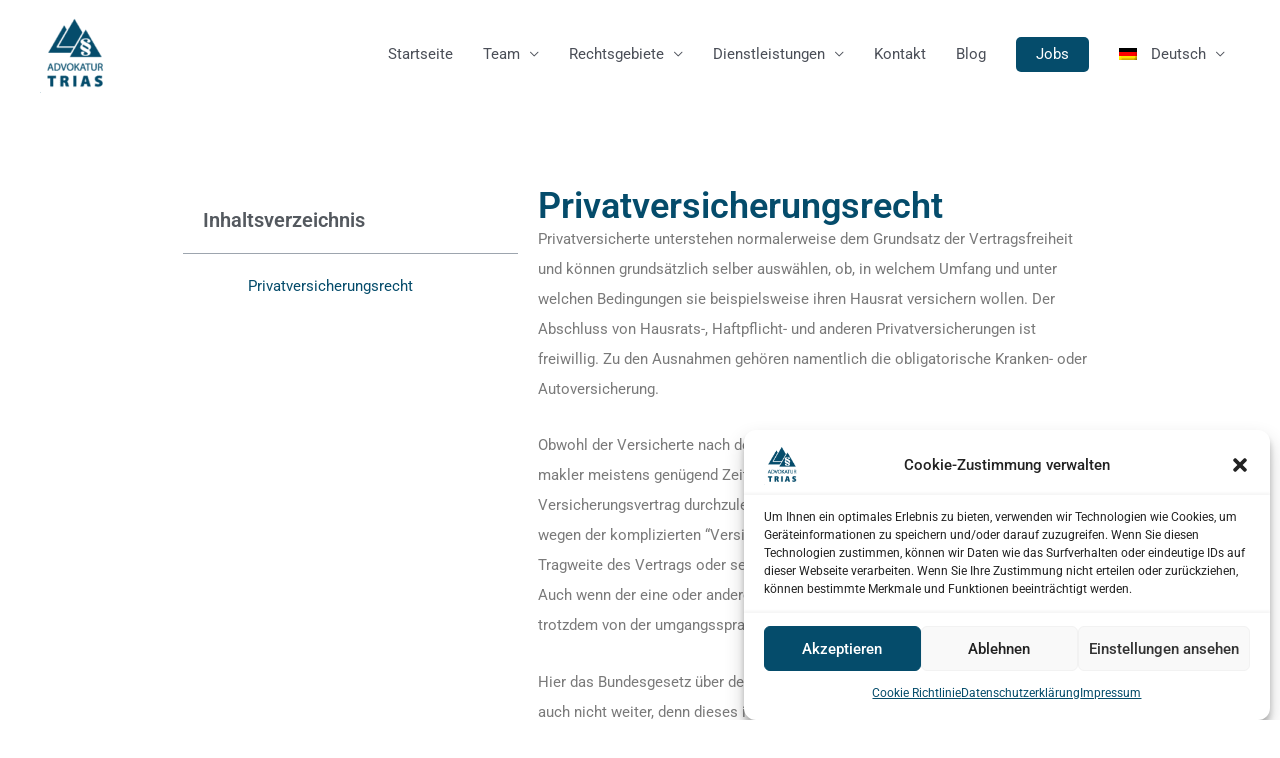

--- FILE ---
content_type: text/css
request_url: https://advokatur-trias.ch/wp-content/uploads/elementor/css/post-2668.css?ver=1753577865
body_size: -123
content:
.elementor-kit-2668{--e-global-color-primary:#054C6B;--e-global-color-secondary:#54595F;--e-global-color-text:#7A7A7A;--e-global-color-accent:#61CE70;--e-global-color-993f800:#054C6B;--e-global-typography-primary-font-family:"Roboto";--e-global-typography-primary-font-weight:600;--e-global-typography-secondary-font-family:"Roboto Slab";--e-global-typography-secondary-font-weight:400;--e-global-typography-text-font-family:"Roboto";--e-global-typography-text-font-weight:400;--e-global-typography-accent-font-family:"Roboto";--e-global-typography-accent-font-weight:500;}.elementor-kit-2668 e-page-transition{background-color:#FFBC7D;}.elementor-kit-2668 h1{color:var( --e-global-color-primary );font-size:43px;}.elementor-kit-2668 h2{color:var( --e-global-color-primary );font-size:1.6rem;}.elementor-kit-2668 h3{color:var( --e-global-color-primary );font-size:1.3rem;}.elementor-kit-2668 h4{font-size:1rem;}.elementor-section.elementor-section-boxed > .elementor-container{max-width:1140px;}.e-con{--container-max-width:1140px;}.elementor-widget:not(:last-child){margin-block-end:20px;}.elementor-element{--widgets-spacing:20px 20px;--widgets-spacing-row:20px;--widgets-spacing-column:20px;}{}h1.entry-title{display:var(--page-title-display);}@media(max-width:1024px){.elementor-section.elementor-section-boxed > .elementor-container{max-width:1024px;}.e-con{--container-max-width:1024px;}}@media(max-width:767px){.elementor-kit-2668 h1{font-size:7.7vw;}.elementor-kit-2668 h2{font-size:6.3vw;}.elementor-section.elementor-section-boxed > .elementor-container{max-width:767px;}.e-con{--container-max-width:767px;}}

--- FILE ---
content_type: text/css
request_url: https://advokatur-trias.ch/wp-content/uploads/elementor/css/post-3523.css?ver=1753578061
body_size: 379
content:
.elementor-3523 .elementor-element.elementor-element-65d5add4{--display:flex;--flex-direction:row;--container-widget-width:initial;--container-widget-height:100%;--container-widget-flex-grow:1;--container-widget-align-self:stretch;--flex-wrap-mobile:wrap;--justify-content:center;--gap:30px 30px;--row-gap:30px;--column-gap:30px;--margin-top:60px;--margin-bottom:0px;--margin-left:0px;--margin-right:0px;}.elementor-3523 .elementor-element.elementor-element-1e5e1098{--display:flex;--flex-direction:column;--container-widget-width:100%;--container-widget-height:initial;--container-widget-flex-grow:0;--container-widget-align-self:initial;--flex-wrap-mobile:wrap;--justify-content:flex-start;--z-index:1;}.elementor-3523 .elementor-element.elementor-element-1e5e1098.e-con{--flex-grow:0;--flex-shrink:0;}.elementor-widget-table-of-contents{--header-color:var( --e-global-color-secondary );--item-text-color:var( --e-global-color-text );--item-text-hover-color:var( --e-global-color-accent );--marker-color:var( --e-global-color-text );}.elementor-widget-table-of-contents .elementor-toc__header, .elementor-widget-table-of-contents .elementor-toc__header-title{font-family:var( --e-global-typography-primary-font-family ), Sans-serif;font-weight:var( --e-global-typography-primary-font-weight );}.elementor-widget-table-of-contents .elementor-toc__list-item{font-family:var( --e-global-typography-text-font-family ), Sans-serif;font-weight:var( --e-global-typography-text-font-weight );}.elementor-3523 .elementor-element.elementor-element-36928fad{--box-border-width:0px;--box-padding:20px;--item-text-hover-color:var( --e-global-color-primary );--item-text-transition-duration:200ms;--item-text-active-color:var( --e-global-color-primary );}.elementor-3523 .elementor-element.elementor-element-36928fad .elementor-toc__header-title{text-align:start;}.elementor-3523 .elementor-element.elementor-element-36928fad .elementor-toc__list-item{font-family:"Roboto", Sans-serif;font-weight:400;}.elementor-3523 .elementor-element.elementor-element-6bed4bdf{--display:flex;}.elementor-widget-heading .elementor-heading-title{font-family:var( --e-global-typography-primary-font-family ), Sans-serif;font-weight:var( --e-global-typography-primary-font-weight );color:var( --e-global-color-primary );}.elementor-3523 .elementor-element.elementor-element-216b181b .elementor-heading-title{font-family:"Roboto", Sans-serif;font-size:36px;font-weight:600;}.elementor-widget-theme-post-content{color:var( --e-global-color-text );font-family:var( --e-global-typography-text-font-family ), Sans-serif;font-weight:var( --e-global-typography-text-font-weight );}.elementor-3523 .elementor-element.elementor-element-4946613e{font-family:"Roboto", Sans-serif;font-weight:400;line-height:30px;}.elementor-3523 .elementor-element.elementor-element-3577f0c4{--display:flex;--flex-direction:row;--container-widget-width:initial;--container-widget-height:100%;--container-widget-flex-grow:1;--container-widget-align-self:stretch;--flex-wrap-mobile:wrap;--margin-top:0px;--margin-bottom:0px;--margin-left:0px;--margin-right:0px;--z-index:2;}.elementor-3523 .elementor-element.elementor-element-3577f0c4:not(.elementor-motion-effects-element-type-background), .elementor-3523 .elementor-element.elementor-element-3577f0c4 > .elementor-motion-effects-container > .elementor-motion-effects-layer{background-color:#FFFFFF;}.elementor-3523 .elementor-element.elementor-element-46d8e9c > .elementor-widget-container > .jet-listing-grid > .jet-listing-grid__items, .elementor-3523 .elementor-element.elementor-element-46d8e9c > .jet-listing-grid > .jet-listing-grid__items{--columns:1;}@media(min-width:768px){.elementor-3523 .elementor-element.elementor-element-65d5add4{--content-width:935px;}.elementor-3523 .elementor-element.elementor-element-1e5e1098{--width:38%;}.elementor-3523 .elementor-element.elementor-element-6bed4bdf{--width:62%;}}@media(max-width:1024px) and (min-width:768px){.elementor-3523 .elementor-element.elementor-element-1e5e1098{--width:100%;}.elementor-3523 .elementor-element.elementor-element-6bed4bdf{--width:100%;}}@media(max-width:1024px){.elementor-3523 .elementor-element.elementor-element-65d5add4{--flex-direction:column;--container-widget-width:100%;--container-widget-height:initial;--container-widget-flex-grow:0;--container-widget-align-self:initial;--flex-wrap-mobile:wrap;--padding-top:0px;--padding-bottom:0px;--padding-left:30px;--padding-right:30px;}}/* Start custom CSS for theme-post-content, class: .elementor-element-4946613e */h2, h3{
    margin-top: 10px;
    margin-bottom: 10px;
}/* End custom CSS */

--- FILE ---
content_type: text/css
request_url: https://advokatur-trias.ch/wp-content/uploads/elementor/css/post-3538.css?ver=1753578061
body_size: 523
content:
.elementor-3538 .elementor-element.elementor-element-f565856{--display:flex;--flex-direction:row;--container-widget-width:initial;--container-widget-height:100%;--container-widget-flex-grow:1;--container-widget-align-self:stretch;--flex-wrap-mobile:wrap;--z-index:2;}.elementor-3538 .elementor-element.elementor-element-f565856:not(.elementor-motion-effects-element-type-background), .elementor-3538 .elementor-element.elementor-element-f565856 > .elementor-motion-effects-container > .elementor-motion-effects-layer{background-color:#FFFFFF;}.elementor-3538 .elementor-element.elementor-element-f773294{--display:flex;--flex-direction:row;--container-widget-width:initial;--container-widget-height:100%;--container-widget-flex-grow:1;--container-widget-align-self:stretch;--flex-wrap-mobile:wrap;border-style:solid;--border-style:solid;border-width:01px 01px 01px 01px;--border-top-width:01px;--border-right-width:01px;--border-bottom-width:01px;--border-left-width:01px;border-color:#F1F6FF;--border-color:#F1F6FF;--border-radius:10px 10px 10px 10px;box-shadow:0px 7px 55px -24px rgba(214.5326086956522, 217.52367674858226, 255, 0.5);--padding-top:30px;--padding-bottom:30px;--padding-left:30px;--padding-right:30px;}.elementor-3538 .elementor-element.elementor-element-f773294:not(.elementor-motion-effects-element-type-background), .elementor-3538 .elementor-element.elementor-element-f773294 > .elementor-motion-effects-container > .elementor-motion-effects-layer{background-color:#F8FCFF;}.elementor-3538 .elementor-element.elementor-element-9aa79d3{--display:flex;--flex-direction:column;--container-widget-width:100%;--container-widget-height:initial;--container-widget-flex-grow:0;--container-widget-align-self:initial;--flex-wrap-mobile:wrap;}.elementor-3538 .elementor-element.elementor-element-6f4f3e0{--display:flex;}.elementor-widget-image .widget-image-caption{color:var( --e-global-color-text );font-family:var( --e-global-typography-text-font-family ), Sans-serif;font-weight:var( --e-global-typography-text-font-weight );}.elementor-3538 .elementor-element.elementor-element-c9d1847 img{width:200px;border-radius:150px 150px 150px 150px;}.elementor-3538 .elementor-element.elementor-element-e33a788{--display:flex;}.elementor-3538 .elementor-element.elementor-element-53c6ee7 .jet-listing-dynamic-link__link{align-self:center;flex-direction:row;}.elementor-3538 .elementor-element.elementor-element-53c6ee7 .jet-listing-dynamic-link__icon{color:var( --e-global-color-primary );order:1;font-size:25px;}.elementor-3538 .elementor-element.elementor-element-53c6ee7 .jet-listing-dynamic-link__icon :is(svg, path){fill:var( --e-global-color-primary );}.elementor-3538 .elementor-element.elementor-element-4dde160{--display:flex;--flex-direction:column;--container-widget-width:calc( ( 1 - var( --container-widget-flex-grow ) ) * 100% );--container-widget-height:initial;--container-widget-flex-grow:0;--container-widget-align-self:initial;--flex-wrap-mobile:wrap;--justify-content:center;--align-items:flex-start;--gap:10px 10px;--row-gap:10px;--column-gap:10px;}.elementor-3538 .elementor-element.elementor-element-2f8a378 .jet-listing-dynamic-field .jet-listing-dynamic-field__inline-wrap{width:auto;}.elementor-3538 .elementor-element.elementor-element-2f8a378 .jet-listing-dynamic-field .jet-listing-dynamic-field__content{width:auto;}.elementor-3538 .elementor-element.elementor-element-2f8a378 .jet-listing-dynamic-field{justify-content:flex-start;}.elementor-3538 .elementor-element.elementor-element-2f8a378 .jet-listing-dynamic-field__content{text-align:left;}.elementor-widget-heading .elementor-heading-title{font-family:var( --e-global-typography-primary-font-family ), Sans-serif;font-weight:var( --e-global-typography-primary-font-weight );color:var( --e-global-color-primary );}.elementor-3538 .elementor-element.elementor-element-a395f56 > .elementor-widget-container{margin:-10px 0px 0px 0px;}.elementor-3538 .elementor-element.elementor-element-a395f56 .elementor-heading-title{font-family:"Roboto", Sans-serif;font-size:18px;font-weight:600;}.elementor-widget-text-editor{font-family:var( --e-global-typography-text-font-family ), Sans-serif;font-weight:var( --e-global-typography-text-font-weight );color:var( --e-global-color-text );}.elementor-widget-text-editor.elementor-drop-cap-view-stacked .elementor-drop-cap{background-color:var( --e-global-color-primary );}.elementor-widget-text-editor.elementor-drop-cap-view-framed .elementor-drop-cap, .elementor-widget-text-editor.elementor-drop-cap-view-default .elementor-drop-cap{color:var( --e-global-color-primary );border-color:var( --e-global-color-primary );}.elementor-3538 .elementor-element.elementor-element-ad30e4a > .elementor-widget-container{margin:10px 0px 10px 0px;}.elementor-widget-button .elementor-button{background-color:var( --e-global-color-accent );font-family:var( --e-global-typography-accent-font-family ), Sans-serif;font-weight:var( --e-global-typography-accent-font-weight );}.elementor-3538 .elementor-element.elementor-element-c03fe19 .elementor-button{background-color:var( --e-global-color-primary );font-family:"Roboto", Sans-serif;font-weight:500;}.elementor-3538 .elementor-element.elementor-element-c03fe19 > .elementor-widget-container{margin:10px 0px 0px 0px;}.elementor-3538 .elementor-element.elementor-element-c03fe19 .elementor-button-content-wrapper{flex-direction:row;}.elementor-3538 .elementor-element.elementor-element-c03fe19 .elementor-button .elementor-button-content-wrapper{gap:20px;}@media(max-width:767px){.elementor-3538 .elementor-element.elementor-element-9aa79d3{--width:100vw;--flex-direction:row;--container-widget-width:calc( ( 1 - var( --container-widget-flex-grow ) ) * 100% );--container-widget-height:100%;--container-widget-flex-grow:1;--container-widget-align-self:stretch;--flex-wrap-mobile:wrap;--justify-content:flex-start;--align-items:center;}.elementor-3538 .elementor-element.elementor-element-6f4f3e0{--width:auto;}.elementor-3538 .elementor-element.elementor-element-c9d1847 img{width:120px;}.elementor-3538 .elementor-element.elementor-element-e33a788{--width:auto;}.elementor-3538 .elementor-element.elementor-element-c03fe19 .elementor-button{font-size:14px;line-height:1.3em;}}@media(min-width:768px){.elementor-3538 .elementor-element.elementor-element-f565856{--content-width:935px;}.elementor-3538 .elementor-element.elementor-element-9aa79d3{--width:auto;}}